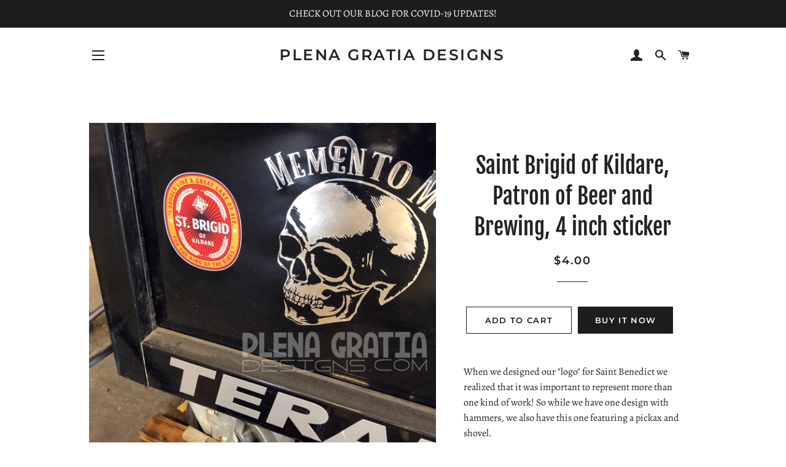

--- FILE ---
content_type: text/html; charset=utf-8
request_url: https://plenagratiadesigns.com/collections/catholic-stickers/products/copy-of-saint-benedict-patron-of-the-worker-4-inch-sticker
body_size: 17702
content:
<!doctype html>
<html class="no-js" lang="en">
<head>

  <!-- Basic page needs ================================================== -->
  <meta charset="utf-8">
  <meta http-equiv="X-UA-Compatible" content="IE=edge,chrome=1">

  

  <!-- Title and description ================================================== -->
  <title>
  Saint Brigid of Kildare, Patron of Beer and Brewing, 4 inch sticker &ndash; Plena Gratia Designs
  </title>

  
  <meta name="description" content="When we designed our &quot;logo&quot; for Saint Benedict we realized that it was important to represent more than one kind of work! So while we have one design with hammers, we also have this one featuring a pickax and shovel. Every one of our sticker or magnet purchases will come with one of our new Plena Gratia Designs sticker">
  

  <!-- Helpers ================================================== -->
  <!-- /snippets/social-meta-tags.liquid -->




<meta property="og:site_name" content="Plena Gratia Designs">
<meta property="og:url" content="https://plenagratiadesigns.com/products/copy-of-saint-benedict-patron-of-the-worker-4-inch-sticker">
<meta property="og:title" content="Saint Brigid of Kildare, Patron of Beer and Brewing, 4 inch sticker">
<meta property="og:type" content="product">
<meta property="og:description" content="When we designed our &quot;logo&quot; for Saint Benedict we realized that it was important to represent more than one kind of work! So while we have one design with hammers, we also have this one featuring a pickax and shovel. Every one of our sticker or magnet purchases will come with one of our new Plena Gratia Designs sticker">

  <meta property="og:price:amount" content="4.00">
  <meta property="og:price:currency" content="USD">

<meta property="og:image" content="http://plenagratiadesigns.com/cdn/shop/products/brigid_sticker2_1200x1200.jpg?v=1580584404"><meta property="og:image" content="http://plenagratiadesigns.com/cdn/shop/products/brigid_sticker1_1200x1200.jpg?v=1580584404"><meta property="og:image" content="http://plenagratiadesigns.com/cdn/shop/products/plena_sticker1_3cea7273-09a6-4cdc-96dd-cd36fb193b59_1200x1200.jpg?v=1580584395">
<meta property="og:image:secure_url" content="https://plenagratiadesigns.com/cdn/shop/products/brigid_sticker2_1200x1200.jpg?v=1580584404"><meta property="og:image:secure_url" content="https://plenagratiadesigns.com/cdn/shop/products/brigid_sticker1_1200x1200.jpg?v=1580584404"><meta property="og:image:secure_url" content="https://plenagratiadesigns.com/cdn/shop/products/plena_sticker1_3cea7273-09a6-4cdc-96dd-cd36fb193b59_1200x1200.jpg?v=1580584395">


<meta name="twitter:card" content="summary_large_image">
<meta name="twitter:title" content="Saint Brigid of Kildare, Patron of Beer and Brewing, 4 inch sticker">
<meta name="twitter:description" content="When we designed our &quot;logo&quot; for Saint Benedict we realized that it was important to represent more than one kind of work! So while we have one design with hammers, we also have this one featuring a pickax and shovel. Every one of our sticker or magnet purchases will come with one of our new Plena Gratia Designs sticker">

  <link rel="canonical" href="https://plenagratiadesigns.com/products/copy-of-saint-benedict-patron-of-the-worker-4-inch-sticker">
  <meta name="viewport" content="width=device-width,initial-scale=1,shrink-to-fit=no">
  <meta name="theme-color" content="#1c1d1d">

  <!-- CSS ================================================== -->
  <link href="//plenagratiadesigns.com/cdn/shop/t/2/assets/timber.scss.css?v=132557027304018995631759252344" rel="stylesheet" type="text/css" media="all" />
  <link href="//plenagratiadesigns.com/cdn/shop/t/2/assets/theme.scss.css?v=106310209079228992801759252343" rel="stylesheet" type="text/css" media="all" />

  <!-- Sections ================================================== -->
  <script>
    window.theme = window.theme || {};
    theme.strings = {
      zoomClose: "Close (Esc)",
      zoomPrev: "Previous (Left arrow key)",
      zoomNext: "Next (Right arrow key)",
      moneyFormat: "${{amount}}",
      addressError: "Error looking up that address",
      addressNoResults: "No results for that address",
      addressQueryLimit: "You have exceeded the Google API usage limit. Consider upgrading to a \u003ca href=\"https:\/\/developers.google.com\/maps\/premium\/usage-limits\"\u003ePremium Plan\u003c\/a\u003e.",
      authError: "There was a problem authenticating your Google Maps account.",
      cartEmpty: "Your cart is currently empty.",
      cartCookie: "Enable cookies to use the shopping cart",
      cartSavings: "You're saving [savings]"
    };
    theme.settings = {
      cartType: "drawer",
      gridType: "collage"
    };
  </script>

  <script src="//plenagratiadesigns.com/cdn/shop/t/2/assets/jquery-2.2.3.min.js?v=58211863146907186831558889437" type="text/javascript"></script>

  <script src="//plenagratiadesigns.com/cdn/shop/t/2/assets/lazysizes.min.js?v=155223123402716617051560239422" async="async"></script>

  <script src="//plenagratiadesigns.com/cdn/shop/t/2/assets/theme.js?v=99432150544072813011560239423" defer="defer"></script>

  <!-- Header hook for plugins ================================================== -->
  <script>window.performance && window.performance.mark && window.performance.mark('shopify.content_for_header.start');</script><meta id="shopify-digital-wallet" name="shopify-digital-wallet" content="/8353120311/digital_wallets/dialog">
<meta name="shopify-checkout-api-token" content="118f6c7614ea78001172868497e995ad">
<meta id="in-context-paypal-metadata" data-shop-id="8353120311" data-venmo-supported="true" data-environment="production" data-locale="en_US" data-paypal-v4="true" data-currency="USD">
<link rel="alternate" type="application/json+oembed" href="https://plenagratiadesigns.com/products/copy-of-saint-benedict-patron-of-the-worker-4-inch-sticker.oembed">
<script async="async" src="/checkouts/internal/preloads.js?locale=en-US"></script>
<script id="shopify-features" type="application/json">{"accessToken":"118f6c7614ea78001172868497e995ad","betas":["rich-media-storefront-analytics"],"domain":"plenagratiadesigns.com","predictiveSearch":true,"shopId":8353120311,"locale":"en"}</script>
<script>var Shopify = Shopify || {};
Shopify.shop = "plena-gratia-designs.myshopify.com";
Shopify.locale = "en";
Shopify.currency = {"active":"USD","rate":"1.0"};
Shopify.country = "US";
Shopify.theme = {"name":"Brooklyn","id":36646813751,"schema_name":"Brooklyn","schema_version":"12.2.0","theme_store_id":730,"role":"main"};
Shopify.theme.handle = "null";
Shopify.theme.style = {"id":null,"handle":null};
Shopify.cdnHost = "plenagratiadesigns.com/cdn";
Shopify.routes = Shopify.routes || {};
Shopify.routes.root = "/";</script>
<script type="module">!function(o){(o.Shopify=o.Shopify||{}).modules=!0}(window);</script>
<script>!function(o){function n(){var o=[];function n(){o.push(Array.prototype.slice.apply(arguments))}return n.q=o,n}var t=o.Shopify=o.Shopify||{};t.loadFeatures=n(),t.autoloadFeatures=n()}(window);</script>
<script id="shop-js-analytics" type="application/json">{"pageType":"product"}</script>
<script defer="defer" async type="module" src="//plenagratiadesigns.com/cdn/shopifycloud/shop-js/modules/v2/client.init-shop-cart-sync_BT-GjEfc.en.esm.js"></script>
<script defer="defer" async type="module" src="//plenagratiadesigns.com/cdn/shopifycloud/shop-js/modules/v2/chunk.common_D58fp_Oc.esm.js"></script>
<script defer="defer" async type="module" src="//plenagratiadesigns.com/cdn/shopifycloud/shop-js/modules/v2/chunk.modal_xMitdFEc.esm.js"></script>
<script type="module">
  await import("//plenagratiadesigns.com/cdn/shopifycloud/shop-js/modules/v2/client.init-shop-cart-sync_BT-GjEfc.en.esm.js");
await import("//plenagratiadesigns.com/cdn/shopifycloud/shop-js/modules/v2/chunk.common_D58fp_Oc.esm.js");
await import("//plenagratiadesigns.com/cdn/shopifycloud/shop-js/modules/v2/chunk.modal_xMitdFEc.esm.js");

  window.Shopify.SignInWithShop?.initShopCartSync?.({"fedCMEnabled":true,"windoidEnabled":true});

</script>
<script>(function() {
  var isLoaded = false;
  function asyncLoad() {
    if (isLoaded) return;
    isLoaded = true;
    var urls = ["\/\/cdn.shopify.com\/proxy\/866111863013ef104616c4e1f4d428b42b861d107000c018fec97f8c27f76041\/static.cdn.printful.com\/static\/js\/external\/shopify-product-customizer.js?v=0.28\u0026shop=plena-gratia-designs.myshopify.com\u0026sp-cache-control=cHVibGljLCBtYXgtYWdlPTkwMA"];
    for (var i = 0; i < urls.length; i++) {
      var s = document.createElement('script');
      s.type = 'text/javascript';
      s.async = true;
      s.src = urls[i];
      var x = document.getElementsByTagName('script')[0];
      x.parentNode.insertBefore(s, x);
    }
  };
  if(window.attachEvent) {
    window.attachEvent('onload', asyncLoad);
  } else {
    window.addEventListener('load', asyncLoad, false);
  }
})();</script>
<script id="__st">var __st={"a":8353120311,"offset":-25200,"reqid":"25469c8a-857a-43d0-9866-b7fa651d0588-1769387054","pageurl":"plenagratiadesigns.com\/collections\/catholic-stickers\/products\/copy-of-saint-benedict-patron-of-the-worker-4-inch-sticker","u":"7bbd2c2ddcba","p":"product","rtyp":"product","rid":4398890123379};</script>
<script>window.ShopifyPaypalV4VisibilityTracking = true;</script>
<script id="captcha-bootstrap">!function(){'use strict';const t='contact',e='account',n='new_comment',o=[[t,t],['blogs',n],['comments',n],[t,'customer']],c=[[e,'customer_login'],[e,'guest_login'],[e,'recover_customer_password'],[e,'create_customer']],r=t=>t.map((([t,e])=>`form[action*='/${t}']:not([data-nocaptcha='true']) input[name='form_type'][value='${e}']`)).join(','),a=t=>()=>t?[...document.querySelectorAll(t)].map((t=>t.form)):[];function s(){const t=[...o],e=r(t);return a(e)}const i='password',u='form_key',d=['recaptcha-v3-token','g-recaptcha-response','h-captcha-response',i],f=()=>{try{return window.sessionStorage}catch{return}},m='__shopify_v',_=t=>t.elements[u];function p(t,e,n=!1){try{const o=window.sessionStorage,c=JSON.parse(o.getItem(e)),{data:r}=function(t){const{data:e,action:n}=t;return t[m]||n?{data:e,action:n}:{data:t,action:n}}(c);for(const[e,n]of Object.entries(r))t.elements[e]&&(t.elements[e].value=n);n&&o.removeItem(e)}catch(o){console.error('form repopulation failed',{error:o})}}const l='form_type',E='cptcha';function T(t){t.dataset[E]=!0}const w=window,h=w.document,L='Shopify',v='ce_forms',y='captcha';let A=!1;((t,e)=>{const n=(g='f06e6c50-85a8-45c8-87d0-21a2b65856fe',I='https://cdn.shopify.com/shopifycloud/storefront-forms-hcaptcha/ce_storefront_forms_captcha_hcaptcha.v1.5.2.iife.js',D={infoText:'Protected by hCaptcha',privacyText:'Privacy',termsText:'Terms'},(t,e,n)=>{const o=w[L][v],c=o.bindForm;if(c)return c(t,g,e,D).then(n);var r;o.q.push([[t,g,e,D],n]),r=I,A||(h.body.append(Object.assign(h.createElement('script'),{id:'captcha-provider',async:!0,src:r})),A=!0)});var g,I,D;w[L]=w[L]||{},w[L][v]=w[L][v]||{},w[L][v].q=[],w[L][y]=w[L][y]||{},w[L][y].protect=function(t,e){n(t,void 0,e),T(t)},Object.freeze(w[L][y]),function(t,e,n,w,h,L){const[v,y,A,g]=function(t,e,n){const i=e?o:[],u=t?c:[],d=[...i,...u],f=r(d),m=r(i),_=r(d.filter((([t,e])=>n.includes(e))));return[a(f),a(m),a(_),s()]}(w,h,L),I=t=>{const e=t.target;return e instanceof HTMLFormElement?e:e&&e.form},D=t=>v().includes(t);t.addEventListener('submit',(t=>{const e=I(t);if(!e)return;const n=D(e)&&!e.dataset.hcaptchaBound&&!e.dataset.recaptchaBound,o=_(e),c=g().includes(e)&&(!o||!o.value);(n||c)&&t.preventDefault(),c&&!n&&(function(t){try{if(!f())return;!function(t){const e=f();if(!e)return;const n=_(t);if(!n)return;const o=n.value;o&&e.removeItem(o)}(t);const e=Array.from(Array(32),(()=>Math.random().toString(36)[2])).join('');!function(t,e){_(t)||t.append(Object.assign(document.createElement('input'),{type:'hidden',name:u})),t.elements[u].value=e}(t,e),function(t,e){const n=f();if(!n)return;const o=[...t.querySelectorAll(`input[type='${i}']`)].map((({name:t})=>t)),c=[...d,...o],r={};for(const[a,s]of new FormData(t).entries())c.includes(a)||(r[a]=s);n.setItem(e,JSON.stringify({[m]:1,action:t.action,data:r}))}(t,e)}catch(e){console.error('failed to persist form',e)}}(e),e.submit())}));const S=(t,e)=>{t&&!t.dataset[E]&&(n(t,e.some((e=>e===t))),T(t))};for(const o of['focusin','change'])t.addEventListener(o,(t=>{const e=I(t);D(e)&&S(e,y())}));const B=e.get('form_key'),M=e.get(l),P=B&&M;t.addEventListener('DOMContentLoaded',(()=>{const t=y();if(P)for(const e of t)e.elements[l].value===M&&p(e,B);[...new Set([...A(),...v().filter((t=>'true'===t.dataset.shopifyCaptcha))])].forEach((e=>S(e,t)))}))}(h,new URLSearchParams(w.location.search),n,t,e,['guest_login'])})(!0,!0)}();</script>
<script integrity="sha256-4kQ18oKyAcykRKYeNunJcIwy7WH5gtpwJnB7kiuLZ1E=" data-source-attribution="shopify.loadfeatures" defer="defer" src="//plenagratiadesigns.com/cdn/shopifycloud/storefront/assets/storefront/load_feature-a0a9edcb.js" crossorigin="anonymous"></script>
<script data-source-attribution="shopify.dynamic_checkout.dynamic.init">var Shopify=Shopify||{};Shopify.PaymentButton=Shopify.PaymentButton||{isStorefrontPortableWallets:!0,init:function(){window.Shopify.PaymentButton.init=function(){};var t=document.createElement("script");t.src="https://plenagratiadesigns.com/cdn/shopifycloud/portable-wallets/latest/portable-wallets.en.js",t.type="module",document.head.appendChild(t)}};
</script>
<script data-source-attribution="shopify.dynamic_checkout.buyer_consent">
  function portableWalletsHideBuyerConsent(e){var t=document.getElementById("shopify-buyer-consent"),n=document.getElementById("shopify-subscription-policy-button");t&&n&&(t.classList.add("hidden"),t.setAttribute("aria-hidden","true"),n.removeEventListener("click",e))}function portableWalletsShowBuyerConsent(e){var t=document.getElementById("shopify-buyer-consent"),n=document.getElementById("shopify-subscription-policy-button");t&&n&&(t.classList.remove("hidden"),t.removeAttribute("aria-hidden"),n.addEventListener("click",e))}window.Shopify?.PaymentButton&&(window.Shopify.PaymentButton.hideBuyerConsent=portableWalletsHideBuyerConsent,window.Shopify.PaymentButton.showBuyerConsent=portableWalletsShowBuyerConsent);
</script>
<script>
  function portableWalletsCleanup(e){e&&e.src&&console.error("Failed to load portable wallets script "+e.src);var t=document.querySelectorAll("shopify-accelerated-checkout .shopify-payment-button__skeleton, shopify-accelerated-checkout-cart .wallet-cart-button__skeleton"),e=document.getElementById("shopify-buyer-consent");for(let e=0;e<t.length;e++)t[e].remove();e&&e.remove()}function portableWalletsNotLoadedAsModule(e){e instanceof ErrorEvent&&"string"==typeof e.message&&e.message.includes("import.meta")&&"string"==typeof e.filename&&e.filename.includes("portable-wallets")&&(window.removeEventListener("error",portableWalletsNotLoadedAsModule),window.Shopify.PaymentButton.failedToLoad=e,"loading"===document.readyState?document.addEventListener("DOMContentLoaded",window.Shopify.PaymentButton.init):window.Shopify.PaymentButton.init())}window.addEventListener("error",portableWalletsNotLoadedAsModule);
</script>

<script type="module" src="https://plenagratiadesigns.com/cdn/shopifycloud/portable-wallets/latest/portable-wallets.en.js" onError="portableWalletsCleanup(this)" crossorigin="anonymous"></script>
<script nomodule>
  document.addEventListener("DOMContentLoaded", portableWalletsCleanup);
</script>

<link id="shopify-accelerated-checkout-styles" rel="stylesheet" media="screen" href="https://plenagratiadesigns.com/cdn/shopifycloud/portable-wallets/latest/accelerated-checkout-backwards-compat.css" crossorigin="anonymous">
<style id="shopify-accelerated-checkout-cart">
        #shopify-buyer-consent {
  margin-top: 1em;
  display: inline-block;
  width: 100%;
}

#shopify-buyer-consent.hidden {
  display: none;
}

#shopify-subscription-policy-button {
  background: none;
  border: none;
  padding: 0;
  text-decoration: underline;
  font-size: inherit;
  cursor: pointer;
}

#shopify-subscription-policy-button::before {
  box-shadow: none;
}

      </style>

<script>window.performance && window.performance.mark && window.performance.mark('shopify.content_for_header.end');</script>

  <script src="//plenagratiadesigns.com/cdn/shop/t/2/assets/modernizr.min.js?v=21391054748206432451558889437" type="text/javascript"></script>

  
  

<link href="https://monorail-edge.shopifysvc.com" rel="dns-prefetch">
<script>(function(){if ("sendBeacon" in navigator && "performance" in window) {try {var session_token_from_headers = performance.getEntriesByType('navigation')[0].serverTiming.find(x => x.name == '_s').description;} catch {var session_token_from_headers = undefined;}var session_cookie_matches = document.cookie.match(/_shopify_s=([^;]*)/);var session_token_from_cookie = session_cookie_matches && session_cookie_matches.length === 2 ? session_cookie_matches[1] : "";var session_token = session_token_from_headers || session_token_from_cookie || "";function handle_abandonment_event(e) {var entries = performance.getEntries().filter(function(entry) {return /monorail-edge.shopifysvc.com/.test(entry.name);});if (!window.abandonment_tracked && entries.length === 0) {window.abandonment_tracked = true;var currentMs = Date.now();var navigation_start = performance.timing.navigationStart;var payload = {shop_id: 8353120311,url: window.location.href,navigation_start,duration: currentMs - navigation_start,session_token,page_type: "product"};window.navigator.sendBeacon("https://monorail-edge.shopifysvc.com/v1/produce", JSON.stringify({schema_id: "online_store_buyer_site_abandonment/1.1",payload: payload,metadata: {event_created_at_ms: currentMs,event_sent_at_ms: currentMs}}));}}window.addEventListener('pagehide', handle_abandonment_event);}}());</script>
<script id="web-pixels-manager-setup">(function e(e,d,r,n,o){if(void 0===o&&(o={}),!Boolean(null===(a=null===(i=window.Shopify)||void 0===i?void 0:i.analytics)||void 0===a?void 0:a.replayQueue)){var i,a;window.Shopify=window.Shopify||{};var t=window.Shopify;t.analytics=t.analytics||{};var s=t.analytics;s.replayQueue=[],s.publish=function(e,d,r){return s.replayQueue.push([e,d,r]),!0};try{self.performance.mark("wpm:start")}catch(e){}var l=function(){var e={modern:/Edge?\/(1{2}[4-9]|1[2-9]\d|[2-9]\d{2}|\d{4,})\.\d+(\.\d+|)|Firefox\/(1{2}[4-9]|1[2-9]\d|[2-9]\d{2}|\d{4,})\.\d+(\.\d+|)|Chrom(ium|e)\/(9{2}|\d{3,})\.\d+(\.\d+|)|(Maci|X1{2}).+ Version\/(15\.\d+|(1[6-9]|[2-9]\d|\d{3,})\.\d+)([,.]\d+|)( \(\w+\)|)( Mobile\/\w+|) Safari\/|Chrome.+OPR\/(9{2}|\d{3,})\.\d+\.\d+|(CPU[ +]OS|iPhone[ +]OS|CPU[ +]iPhone|CPU IPhone OS|CPU iPad OS)[ +]+(15[._]\d+|(1[6-9]|[2-9]\d|\d{3,})[._]\d+)([._]\d+|)|Android:?[ /-](13[3-9]|1[4-9]\d|[2-9]\d{2}|\d{4,})(\.\d+|)(\.\d+|)|Android.+Firefox\/(13[5-9]|1[4-9]\d|[2-9]\d{2}|\d{4,})\.\d+(\.\d+|)|Android.+Chrom(ium|e)\/(13[3-9]|1[4-9]\d|[2-9]\d{2}|\d{4,})\.\d+(\.\d+|)|SamsungBrowser\/([2-9]\d|\d{3,})\.\d+/,legacy:/Edge?\/(1[6-9]|[2-9]\d|\d{3,})\.\d+(\.\d+|)|Firefox\/(5[4-9]|[6-9]\d|\d{3,})\.\d+(\.\d+|)|Chrom(ium|e)\/(5[1-9]|[6-9]\d|\d{3,})\.\d+(\.\d+|)([\d.]+$|.*Safari\/(?![\d.]+ Edge\/[\d.]+$))|(Maci|X1{2}).+ Version\/(10\.\d+|(1[1-9]|[2-9]\d|\d{3,})\.\d+)([,.]\d+|)( \(\w+\)|)( Mobile\/\w+|) Safari\/|Chrome.+OPR\/(3[89]|[4-9]\d|\d{3,})\.\d+\.\d+|(CPU[ +]OS|iPhone[ +]OS|CPU[ +]iPhone|CPU IPhone OS|CPU iPad OS)[ +]+(10[._]\d+|(1[1-9]|[2-9]\d|\d{3,})[._]\d+)([._]\d+|)|Android:?[ /-](13[3-9]|1[4-9]\d|[2-9]\d{2}|\d{4,})(\.\d+|)(\.\d+|)|Mobile Safari.+OPR\/([89]\d|\d{3,})\.\d+\.\d+|Android.+Firefox\/(13[5-9]|1[4-9]\d|[2-9]\d{2}|\d{4,})\.\d+(\.\d+|)|Android.+Chrom(ium|e)\/(13[3-9]|1[4-9]\d|[2-9]\d{2}|\d{4,})\.\d+(\.\d+|)|Android.+(UC? ?Browser|UCWEB|U3)[ /]?(15\.([5-9]|\d{2,})|(1[6-9]|[2-9]\d|\d{3,})\.\d+)\.\d+|SamsungBrowser\/(5\.\d+|([6-9]|\d{2,})\.\d+)|Android.+MQ{2}Browser\/(14(\.(9|\d{2,})|)|(1[5-9]|[2-9]\d|\d{3,})(\.\d+|))(\.\d+|)|K[Aa][Ii]OS\/(3\.\d+|([4-9]|\d{2,})\.\d+)(\.\d+|)/},d=e.modern,r=e.legacy,n=navigator.userAgent;return n.match(d)?"modern":n.match(r)?"legacy":"unknown"}(),u="modern"===l?"modern":"legacy",c=(null!=n?n:{modern:"",legacy:""})[u],f=function(e){return[e.baseUrl,"/wpm","/b",e.hashVersion,"modern"===e.buildTarget?"m":"l",".js"].join("")}({baseUrl:d,hashVersion:r,buildTarget:u}),m=function(e){var d=e.version,r=e.bundleTarget,n=e.surface,o=e.pageUrl,i=e.monorailEndpoint;return{emit:function(e){var a=e.status,t=e.errorMsg,s=(new Date).getTime(),l=JSON.stringify({metadata:{event_sent_at_ms:s},events:[{schema_id:"web_pixels_manager_load/3.1",payload:{version:d,bundle_target:r,page_url:o,status:a,surface:n,error_msg:t},metadata:{event_created_at_ms:s}}]});if(!i)return console&&console.warn&&console.warn("[Web Pixels Manager] No Monorail endpoint provided, skipping logging."),!1;try{return self.navigator.sendBeacon.bind(self.navigator)(i,l)}catch(e){}var u=new XMLHttpRequest;try{return u.open("POST",i,!0),u.setRequestHeader("Content-Type","text/plain"),u.send(l),!0}catch(e){return console&&console.warn&&console.warn("[Web Pixels Manager] Got an unhandled error while logging to Monorail."),!1}}}}({version:r,bundleTarget:l,surface:e.surface,pageUrl:self.location.href,monorailEndpoint:e.monorailEndpoint});try{o.browserTarget=l,function(e){var d=e.src,r=e.async,n=void 0===r||r,o=e.onload,i=e.onerror,a=e.sri,t=e.scriptDataAttributes,s=void 0===t?{}:t,l=document.createElement("script"),u=document.querySelector("head"),c=document.querySelector("body");if(l.async=n,l.src=d,a&&(l.integrity=a,l.crossOrigin="anonymous"),s)for(var f in s)if(Object.prototype.hasOwnProperty.call(s,f))try{l.dataset[f]=s[f]}catch(e){}if(o&&l.addEventListener("load",o),i&&l.addEventListener("error",i),u)u.appendChild(l);else{if(!c)throw new Error("Did not find a head or body element to append the script");c.appendChild(l)}}({src:f,async:!0,onload:function(){if(!function(){var e,d;return Boolean(null===(d=null===(e=window.Shopify)||void 0===e?void 0:e.analytics)||void 0===d?void 0:d.initialized)}()){var d=window.webPixelsManager.init(e)||void 0;if(d){var r=window.Shopify.analytics;r.replayQueue.forEach((function(e){var r=e[0],n=e[1],o=e[2];d.publishCustomEvent(r,n,o)})),r.replayQueue=[],r.publish=d.publishCustomEvent,r.visitor=d.visitor,r.initialized=!0}}},onerror:function(){return m.emit({status:"failed",errorMsg:"".concat(f," has failed to load")})},sri:function(e){var d=/^sha384-[A-Za-z0-9+/=]+$/;return"string"==typeof e&&d.test(e)}(c)?c:"",scriptDataAttributes:o}),m.emit({status:"loading"})}catch(e){m.emit({status:"failed",errorMsg:(null==e?void 0:e.message)||"Unknown error"})}}})({shopId: 8353120311,storefrontBaseUrl: "https://plenagratiadesigns.com",extensionsBaseUrl: "https://extensions.shopifycdn.com/cdn/shopifycloud/web-pixels-manager",monorailEndpoint: "https://monorail-edge.shopifysvc.com/unstable/produce_batch",surface: "storefront-renderer",enabledBetaFlags: ["2dca8a86"],webPixelsConfigList: [{"id":"shopify-app-pixel","configuration":"{}","eventPayloadVersion":"v1","runtimeContext":"STRICT","scriptVersion":"0450","apiClientId":"shopify-pixel","type":"APP","privacyPurposes":["ANALYTICS","MARKETING"]},{"id":"shopify-custom-pixel","eventPayloadVersion":"v1","runtimeContext":"LAX","scriptVersion":"0450","apiClientId":"shopify-pixel","type":"CUSTOM","privacyPurposes":["ANALYTICS","MARKETING"]}],isMerchantRequest: false,initData: {"shop":{"name":"Plena Gratia Designs","paymentSettings":{"currencyCode":"USD"},"myshopifyDomain":"plena-gratia-designs.myshopify.com","countryCode":"US","storefrontUrl":"https:\/\/plenagratiadesigns.com"},"customer":null,"cart":null,"checkout":null,"productVariants":[{"price":{"amount":4.0,"currencyCode":"USD"},"product":{"title":"Saint Brigid of Kildare, Patron of Beer and Brewing, 4 inch sticker","vendor":"Plena Gratia Designs","id":"4398890123379","untranslatedTitle":"Saint Brigid of Kildare, Patron of Beer and Brewing, 4 inch sticker","url":"\/products\/copy-of-saint-benedict-patron-of-the-worker-4-inch-sticker","type":"sticker"},"id":"31359985713267","image":{"src":"\/\/plenagratiadesigns.com\/cdn\/shop\/products\/brigid_sticker2.jpg?v=1580584404"},"sku":"","title":"Default Title","untranslatedTitle":"Default Title"}],"purchasingCompany":null},},"https://plenagratiadesigns.com/cdn","fcfee988w5aeb613cpc8e4bc33m6693e112",{"modern":"","legacy":""},{"shopId":"8353120311","storefrontBaseUrl":"https:\/\/plenagratiadesigns.com","extensionBaseUrl":"https:\/\/extensions.shopifycdn.com\/cdn\/shopifycloud\/web-pixels-manager","surface":"storefront-renderer","enabledBetaFlags":"[\"2dca8a86\"]","isMerchantRequest":"false","hashVersion":"fcfee988w5aeb613cpc8e4bc33m6693e112","publish":"custom","events":"[[\"page_viewed\",{}],[\"product_viewed\",{\"productVariant\":{\"price\":{\"amount\":4.0,\"currencyCode\":\"USD\"},\"product\":{\"title\":\"Saint Brigid of Kildare, Patron of Beer and Brewing, 4 inch sticker\",\"vendor\":\"Plena Gratia Designs\",\"id\":\"4398890123379\",\"untranslatedTitle\":\"Saint Brigid of Kildare, Patron of Beer and Brewing, 4 inch sticker\",\"url\":\"\/products\/copy-of-saint-benedict-patron-of-the-worker-4-inch-sticker\",\"type\":\"sticker\"},\"id\":\"31359985713267\",\"image\":{\"src\":\"\/\/plenagratiadesigns.com\/cdn\/shop\/products\/brigid_sticker2.jpg?v=1580584404\"},\"sku\":\"\",\"title\":\"Default Title\",\"untranslatedTitle\":\"Default Title\"}}]]"});</script><script>
  window.ShopifyAnalytics = window.ShopifyAnalytics || {};
  window.ShopifyAnalytics.meta = window.ShopifyAnalytics.meta || {};
  window.ShopifyAnalytics.meta.currency = 'USD';
  var meta = {"product":{"id":4398890123379,"gid":"gid:\/\/shopify\/Product\/4398890123379","vendor":"Plena Gratia Designs","type":"sticker","handle":"copy-of-saint-benedict-patron-of-the-worker-4-inch-sticker","variants":[{"id":31359985713267,"price":400,"name":"Saint Brigid of Kildare, Patron of Beer and Brewing, 4 inch sticker","public_title":null,"sku":""}],"remote":false},"page":{"pageType":"product","resourceType":"product","resourceId":4398890123379,"requestId":"25469c8a-857a-43d0-9866-b7fa651d0588-1769387054"}};
  for (var attr in meta) {
    window.ShopifyAnalytics.meta[attr] = meta[attr];
  }
</script>
<script class="analytics">
  (function () {
    var customDocumentWrite = function(content) {
      var jquery = null;

      if (window.jQuery) {
        jquery = window.jQuery;
      } else if (window.Checkout && window.Checkout.$) {
        jquery = window.Checkout.$;
      }

      if (jquery) {
        jquery('body').append(content);
      }
    };

    var hasLoggedConversion = function(token) {
      if (token) {
        return document.cookie.indexOf('loggedConversion=' + token) !== -1;
      }
      return false;
    }

    var setCookieIfConversion = function(token) {
      if (token) {
        var twoMonthsFromNow = new Date(Date.now());
        twoMonthsFromNow.setMonth(twoMonthsFromNow.getMonth() + 2);

        document.cookie = 'loggedConversion=' + token + '; expires=' + twoMonthsFromNow;
      }
    }

    var trekkie = window.ShopifyAnalytics.lib = window.trekkie = window.trekkie || [];
    if (trekkie.integrations) {
      return;
    }
    trekkie.methods = [
      'identify',
      'page',
      'ready',
      'track',
      'trackForm',
      'trackLink'
    ];
    trekkie.factory = function(method) {
      return function() {
        var args = Array.prototype.slice.call(arguments);
        args.unshift(method);
        trekkie.push(args);
        return trekkie;
      };
    };
    for (var i = 0; i < trekkie.methods.length; i++) {
      var key = trekkie.methods[i];
      trekkie[key] = trekkie.factory(key);
    }
    trekkie.load = function(config) {
      trekkie.config = config || {};
      trekkie.config.initialDocumentCookie = document.cookie;
      var first = document.getElementsByTagName('script')[0];
      var script = document.createElement('script');
      script.type = 'text/javascript';
      script.onerror = function(e) {
        var scriptFallback = document.createElement('script');
        scriptFallback.type = 'text/javascript';
        scriptFallback.onerror = function(error) {
                var Monorail = {
      produce: function produce(monorailDomain, schemaId, payload) {
        var currentMs = new Date().getTime();
        var event = {
          schema_id: schemaId,
          payload: payload,
          metadata: {
            event_created_at_ms: currentMs,
            event_sent_at_ms: currentMs
          }
        };
        return Monorail.sendRequest("https://" + monorailDomain + "/v1/produce", JSON.stringify(event));
      },
      sendRequest: function sendRequest(endpointUrl, payload) {
        // Try the sendBeacon API
        if (window && window.navigator && typeof window.navigator.sendBeacon === 'function' && typeof window.Blob === 'function' && !Monorail.isIos12()) {
          var blobData = new window.Blob([payload], {
            type: 'text/plain'
          });

          if (window.navigator.sendBeacon(endpointUrl, blobData)) {
            return true;
          } // sendBeacon was not successful

        } // XHR beacon

        var xhr = new XMLHttpRequest();

        try {
          xhr.open('POST', endpointUrl);
          xhr.setRequestHeader('Content-Type', 'text/plain');
          xhr.send(payload);
        } catch (e) {
          console.log(e);
        }

        return false;
      },
      isIos12: function isIos12() {
        return window.navigator.userAgent.lastIndexOf('iPhone; CPU iPhone OS 12_') !== -1 || window.navigator.userAgent.lastIndexOf('iPad; CPU OS 12_') !== -1;
      }
    };
    Monorail.produce('monorail-edge.shopifysvc.com',
      'trekkie_storefront_load_errors/1.1',
      {shop_id: 8353120311,
      theme_id: 36646813751,
      app_name: "storefront",
      context_url: window.location.href,
      source_url: "//plenagratiadesigns.com/cdn/s/trekkie.storefront.8d95595f799fbf7e1d32231b9a28fd43b70c67d3.min.js"});

        };
        scriptFallback.async = true;
        scriptFallback.src = '//plenagratiadesigns.com/cdn/s/trekkie.storefront.8d95595f799fbf7e1d32231b9a28fd43b70c67d3.min.js';
        first.parentNode.insertBefore(scriptFallback, first);
      };
      script.async = true;
      script.src = '//plenagratiadesigns.com/cdn/s/trekkie.storefront.8d95595f799fbf7e1d32231b9a28fd43b70c67d3.min.js';
      first.parentNode.insertBefore(script, first);
    };
    trekkie.load(
      {"Trekkie":{"appName":"storefront","development":false,"defaultAttributes":{"shopId":8353120311,"isMerchantRequest":null,"themeId":36646813751,"themeCityHash":"13377301989246449010","contentLanguage":"en","currency":"USD","eventMetadataId":"88fd2a43-5ebb-44a5-bedb-31cd2e3a75f8"},"isServerSideCookieWritingEnabled":true,"monorailRegion":"shop_domain","enabledBetaFlags":["65f19447"]},"Session Attribution":{},"S2S":{"facebookCapiEnabled":false,"source":"trekkie-storefront-renderer","apiClientId":580111}}
    );

    var loaded = false;
    trekkie.ready(function() {
      if (loaded) return;
      loaded = true;

      window.ShopifyAnalytics.lib = window.trekkie;

      var originalDocumentWrite = document.write;
      document.write = customDocumentWrite;
      try { window.ShopifyAnalytics.merchantGoogleAnalytics.call(this); } catch(error) {};
      document.write = originalDocumentWrite;

      window.ShopifyAnalytics.lib.page(null,{"pageType":"product","resourceType":"product","resourceId":4398890123379,"requestId":"25469c8a-857a-43d0-9866-b7fa651d0588-1769387054","shopifyEmitted":true});

      var match = window.location.pathname.match(/checkouts\/(.+)\/(thank_you|post_purchase)/)
      var token = match? match[1]: undefined;
      if (!hasLoggedConversion(token)) {
        setCookieIfConversion(token);
        window.ShopifyAnalytics.lib.track("Viewed Product",{"currency":"USD","variantId":31359985713267,"productId":4398890123379,"productGid":"gid:\/\/shopify\/Product\/4398890123379","name":"Saint Brigid of Kildare, Patron of Beer and Brewing, 4 inch sticker","price":"4.00","sku":"","brand":"Plena Gratia Designs","variant":null,"category":"sticker","nonInteraction":true,"remote":false},undefined,undefined,{"shopifyEmitted":true});
      window.ShopifyAnalytics.lib.track("monorail:\/\/trekkie_storefront_viewed_product\/1.1",{"currency":"USD","variantId":31359985713267,"productId":4398890123379,"productGid":"gid:\/\/shopify\/Product\/4398890123379","name":"Saint Brigid of Kildare, Patron of Beer and Brewing, 4 inch sticker","price":"4.00","sku":"","brand":"Plena Gratia Designs","variant":null,"category":"sticker","nonInteraction":true,"remote":false,"referer":"https:\/\/plenagratiadesigns.com\/collections\/catholic-stickers\/products\/copy-of-saint-benedict-patron-of-the-worker-4-inch-sticker"});
      }
    });


        var eventsListenerScript = document.createElement('script');
        eventsListenerScript.async = true;
        eventsListenerScript.src = "//plenagratiadesigns.com/cdn/shopifycloud/storefront/assets/shop_events_listener-3da45d37.js";
        document.getElementsByTagName('head')[0].appendChild(eventsListenerScript);

})();</script>
<script
  defer
  src="https://plenagratiadesigns.com/cdn/shopifycloud/perf-kit/shopify-perf-kit-3.0.4.min.js"
  data-application="storefront-renderer"
  data-shop-id="8353120311"
  data-render-region="gcp-us-east1"
  data-page-type="product"
  data-theme-instance-id="36646813751"
  data-theme-name="Brooklyn"
  data-theme-version="12.2.0"
  data-monorail-region="shop_domain"
  data-resource-timing-sampling-rate="10"
  data-shs="true"
  data-shs-beacon="true"
  data-shs-export-with-fetch="true"
  data-shs-logs-sample-rate="1"
  data-shs-beacon-endpoint="https://plenagratiadesigns.com/api/collect"
></script>
</head>


<body id="saint-brigid-of-kildare-patron-of-beer-and-brewing-4-inch-sticker" class="template-product">

  <div id="shopify-section-header" class="shopify-section"><style>
  .site-header__logo img {
    max-width: 180px;
  }

  @media screen and (max-width: 768px) {
    .site-header__logo img {
      max-width: 100%;
    }
  }
</style>

<div data-section-id="header" data-section-type="header-section" data-template="product">
  <div id="NavDrawer" class="drawer drawer--left">
      <div class="drawer__inner drawer-left__inner">

    
      <!-- /snippets/search-bar.liquid -->





<form action="/search" method="get" class="input-group search-bar search-bar--drawer" role="search">
  
  <input type="search" name="q" value="" placeholder="Search our store" class="input-group-field" aria-label="Search our store">
  <span class="input-group-btn">
    <button type="submit" class="btn--secondary icon-fallback-text">
      <span class="icon icon-search" aria-hidden="true"></span>
      <span class="fallback-text">Search</span>
    </button>
  </span>
</form>

    

    <ul class="mobile-nav">
      
        

          <li class="mobile-nav__item">
            <a
              href="/blogs/news/delays-and-updates"
              class="mobile-nav__link"
              >
                Our Blog
            </a>
          </li>

        
      
        

          <li class="mobile-nav__item">
            <a
              href="/"
              class="mobile-nav__link"
              >
                Home
            </a>
          </li>

        
      
        

          <li class="mobile-nav__item">
            <a
              href="/collections/frontpage"
              class="mobile-nav__link"
              >
                About Us
            </a>
          </li>

        
      
        
          <li class="mobile-nav__item">
            <div class="mobile-nav__has-sublist">
              <a
                href="/collections"
                class="mobile-nav__link"
                id="Label-4"
                >Shop Now</a>
              <div class="mobile-nav__toggle">
                <button type="button" class="mobile-nav__toggle-btn icon-fallback-text" aria-controls="Linklist-4" aria-expanded="false">
                  <span class="icon-fallback-text mobile-nav__toggle-open">
                    <span class="icon icon-plus" aria-hidden="true"></span>
                    <span class="fallback-text">Expand submenu Shop Now</span>
                  </span>
                  <span class="icon-fallback-text mobile-nav__toggle-close">
                    <span class="icon icon-minus" aria-hidden="true"></span>
                    <span class="fallback-text">Collapse submenu Shop Now</span>
                  </span>
                </button>
              </div>
            </div>
            <ul class="mobile-nav__sublist" id="Linklist-4" aria-labelledby="Label-4" role="navigation">
              
              
                
                <li class="mobile-nav__item">
                  <a
                    href="/collections"
                    class="mobile-nav__link"
                    >
                      Shop By Collection
                  </a>
                </li>
                
              
                
                <li class="mobile-nav__item">
                  <a
                    href="/collections/catholic-tees"
                    class="mobile-nav__link"
                    >
                      Shop for Adult Shirts
                  </a>
                </li>
                
              
                
                <li class="mobile-nav__item">
                  <a
                    href="/collections/catholic-kids-1"
                    class="mobile-nav__link"
                    >
                      Shop for Kids &amp; Babies
                  </a>
                </li>
                
              
                
                <li class="mobile-nav__item">
                  <a
                    href="/collections/catholic-prints-posters"
                    class="mobile-nav__link"
                    >
                      Shop for Prints &amp; Posters
                  </a>
                </li>
                
              
                
                <li class="mobile-nav__item">
                  <a
                    href="/collections/catholic-mugs-drinkware"
                    class="mobile-nav__link"
                    >
                      Shop for Mugs &amp; Drinkware
                  </a>
                </li>
                
              
                
                <li class="mobile-nav__item">
                  <div class="mobile-nav__has-sublist">
                    <a
                      href="/collections/catholic-magnets-more"
                      class="mobile-nav__link"
                      id="Label-4-6"
                      >
                        Shop for Everything Else
                    </a>
                    <div class="mobile-nav__toggle">
                      <button type="button" class="mobile-nav__toggle-btn icon-fallback-text" aria-controls="Linklist-4-6" aria-expanded="false">
                        <span class="icon-fallback-text mobile-nav__toggle-open">
                          <span class="icon icon-plus" aria-hidden="true"></span>
                          <span class="fallback-text">Expand submenu Shop Now</span>
                        </span>
                        <span class="icon-fallback-text mobile-nav__toggle-close">
                          <span class="icon icon-minus" aria-hidden="true"></span>
                          <span class="fallback-text">Collapse submenu Shop Now</span>
                        </span>
                      </button>
                    </div>
                  </div>
                  <ul class="mobile-nav__sublist mobile-nav__subsublist" id="Linklist-4-6" aria-labelledby="Label-4-6" role="navigation">
                    
                      <li class="mobile-nav__item">
                        <a
                          href="/collections/catholic-magnets-more"
                          class="mobile-nav__link"
                          >
                            Magnets
                        </a>
                      </li>
                    
                      <li class="mobile-nav__item">
                        <a
                          href="/collections/catholic-stickers"
                          class="mobile-nav__link"
                          aria-current="page">
                            Stickers
                        </a>
                      </li>
                    
                      <li class="mobile-nav__item">
                        <a
                          href="/collections/day-to-day-catholic"
                          class="mobile-nav__link"
                          >
                            Day-to-Day Catholic
                        </a>
                      </li>
                    
                  </ul>
                </li>
                
              
            </ul>
          </li>

          
      
        

          <li class="mobile-nav__item">
            <a
              href="/collections/pints-with-jack-merch"
              class="mobile-nav__link"
              >
                Pints With Jack Merch
            </a>
          </li>

        
      
      
      <li class="mobile-nav__spacer"></li>

      
      
        
          <li class="mobile-nav__item mobile-nav__item--secondary">
            <a href="/account/login" id="customer_login_link">Log In</a>
          </li>
          <li class="mobile-nav__item mobile-nav__item--secondary">
            <a href="/account/register" id="customer_register_link">Create Account</a>
          </li>
        
      
      
        <li class="mobile-nav__item mobile-nav__item--secondary"><a href="/search">Search</a></li>
      
    </ul>
    <!-- //mobile-nav -->
  </div>


  </div>
  <div class="header-container drawer__header-container">
    <div class="header-wrapper hero__header">
      
        
          <style>
            .announcement-bar {
              background-color: #1c1d1d;
            }

            .announcement-bar--link:hover {
              

              
                
                background-color: #404242;
              
            }

            .announcement-bar__message {
              color: #ffffff;
            }
          </style>

          
            <div class="announcement-bar">
          

            <p class="announcement-bar__message">CHECK OUT OUR BLOG FOR COVID-19 UPDATES!</p>

          
            </div>
          

        
      

      <header class="site-header" role="banner">
        <div class="wrapper">
          <div class="grid--full grid--table">
            <div class="grid__item large--hide large--one-sixth one-quarter">
              <div class="site-nav--open site-nav--mobile">
                <button type="button" class="icon-fallback-text site-nav__link site-nav__link--burger js-drawer-open-button-left" aria-controls="NavDrawer">
                  <span class="burger-icon burger-icon--top"></span>
                  <span class="burger-icon burger-icon--mid"></span>
                  <span class="burger-icon burger-icon--bottom"></span>
                  <span class="fallback-text">Site navigation</span>
                </button>
              </div>
            </div>
            <div class="grid__item large--one-third medium-down--one-half">
              
              
                <div class="h1 site-header__logo large--left" itemscope itemtype="http://schema.org/Organization">
              
                

                
                  <a href="/" itemprop="url">Plena Gratia Designs</a>
                
              
                </div>
              
            </div>
            <nav class="grid__item large--two-thirds large--text-right medium-down--hide" role="navigation">
              
              <!-- begin site-nav -->
              <ul class="site-nav" id="AccessibleNav">
                
                  
                    <li class="site-nav__item">
                      <a
                        href="/blogs/news/delays-and-updates"
                        class="site-nav__link"
                        data-meganav-type="child"
                        >
                          Our Blog
                      </a>
                    </li>
                  
                
                  
                    <li class="site-nav__item">
                      <a
                        href="/"
                        class="site-nav__link"
                        data-meganav-type="child"
                        >
                          Home
                      </a>
                    </li>
                  
                
                  
                    <li class="site-nav__item">
                      <a
                        href="/collections/frontpage"
                        class="site-nav__link"
                        data-meganav-type="child"
                        >
                          About Us
                      </a>
                    </li>
                  
                
                  
                  
                    <li
                      class="site-nav__item site-nav--has-dropdown "
                      aria-haspopup="true"
                      data-meganav-type="parent">
                      <a
                        href="/collections"
                        class="site-nav__link"
                        data-meganav-type="parent"
                        aria-controls="MenuParent-4"
                        aria-expanded="false"
                        >
                          Shop Now
                          <span class="icon icon-arrow-down" aria-hidden="true"></span>
                      </a>
                      <ul
                        id="MenuParent-4"
                        class="site-nav__dropdown site-nav--has-grandchildren"
                        data-meganav-dropdown>
                        
                          
                            <li>
                              <a
                                href="/collections"
                                class="site-nav__dropdown-link"
                                data-meganav-type="child"
                                
                                tabindex="-1">
                                  Shop By Collection
                              </a>
                            </li>
                          
                        
                          
                            <li>
                              <a
                                href="/collections/catholic-tees"
                                class="site-nav__dropdown-link"
                                data-meganav-type="child"
                                
                                tabindex="-1">
                                  Shop for Adult Shirts
                              </a>
                            </li>
                          
                        
                          
                            <li>
                              <a
                                href="/collections/catholic-kids-1"
                                class="site-nav__dropdown-link"
                                data-meganav-type="child"
                                
                                tabindex="-1">
                                  Shop for Kids &amp; Babies
                              </a>
                            </li>
                          
                        
                          
                            <li>
                              <a
                                href="/collections/catholic-prints-posters"
                                class="site-nav__dropdown-link"
                                data-meganav-type="child"
                                
                                tabindex="-1">
                                  Shop for Prints &amp; Posters
                              </a>
                            </li>
                          
                        
                          
                            <li>
                              <a
                                href="/collections/catholic-mugs-drinkware"
                                class="site-nav__dropdown-link"
                                data-meganav-type="child"
                                
                                tabindex="-1">
                                  Shop for Mugs &amp; Drinkware
                              </a>
                            </li>
                          
                        
                          
                          
                            <li
                              class="site-nav__item site-nav--has-dropdown site-nav--has-dropdown-grandchild "
                              aria-haspopup="true">
                              <a
                                href="/collections/catholic-magnets-more"
                                class="site-nav__dropdown-link"
                                aria-controls="MenuChildren-4-6"
                                data-meganav-type="parent"
                                
                                tabindex="-1">
                                  Shop for Everything Else
                                  <span class="icon icon-arrow-down" aria-hidden="true"></span>
                              </a>
                              <div class="site-nav__dropdown-grandchild">
                                <ul
                                  id="MenuChildren-4-6"
                                  data-meganav-dropdown>
                                  
                                    <li>
                                      <a
                                        href="/collections/catholic-magnets-more"
                                        class="site-nav__dropdown-link"
                                        data-meganav-type="child"
                                        
                                        tabindex="-1">
                                          Magnets
                                        </a>
                                    </li>
                                  
                                    <li class="site-nav--active">
                                      <a
                                        href="/collections/catholic-stickers"
                                        class="site-nav__dropdown-link"
                                        data-meganav-type="child"
                                        aria-current="page"
                                        tabindex="-1">
                                          Stickers
                                        </a>
                                    </li>
                                  
                                    <li>
                                      <a
                                        href="/collections/day-to-day-catholic"
                                        class="site-nav__dropdown-link"
                                        data-meganav-type="child"
                                        
                                        tabindex="-1">
                                          Day-to-Day Catholic
                                        </a>
                                    </li>
                                  
                                </ul>
                              </div>
                            </li>
                          
                        
                      </ul>
                    </li>
                  
                
                  
                    <li class="site-nav__item">
                      <a
                        href="/collections/pints-with-jack-merch"
                        class="site-nav__link"
                        data-meganav-type="child"
                        >
                          Pints With Jack Merch
                      </a>
                    </li>
                  
                

                
                
                  <li class="site-nav__item site-nav__expanded-item site-nav__item--compressed">
                    <a class="site-nav__link site-nav__link--icon" href="/account">
                      <span class="icon-fallback-text">
                        <span class="icon icon-customer" aria-hidden="true"></span>
                        <span class="fallback-text">
                          
                            Log In
                          
                        </span>
                      </span>
                    </a>
                  </li>
                

                
                  
                  
                  <li class="site-nav__item site-nav__item--compressed">
                    <a href="/search" class="site-nav__link site-nav__link--icon" data-mfp-src="#SearchModal">
                      <span class="icon-fallback-text">
                        <span class="icon icon-search" aria-hidden="true"></span>
                        <span class="fallback-text">Search</span>
                      </span>
                    </a>
                  </li>
                

                <li class="site-nav__item site-nav__item--compressed">
                  <a href="/cart" class="site-nav__link site-nav__link--icon cart-link js-drawer-open-button-right" aria-controls="CartDrawer">
                    <span class="icon-fallback-text">
                      <span class="icon icon-cart" aria-hidden="true"></span>
                      <span class="fallback-text">Cart</span>
                    </span>
                    <span class="cart-link__bubble"></span>
                  </a>
                </li>

              </ul>
              <!-- //site-nav -->
            </nav>
            <div class="grid__item large--hide one-quarter">
              <div class="site-nav--mobile text-right">
                <a href="/cart" class="site-nav__link cart-link js-drawer-open-button-right" aria-controls="CartDrawer">
                  <span class="icon-fallback-text">
                    <span class="icon icon-cart" aria-hidden="true"></span>
                    <span class="fallback-text">Cart</span>
                  </span>
                  <span class="cart-link__bubble"></span>
                </a>
              </div>
            </div>
          </div>

        </div>
      </header>
    </div>
  </div>
</div>




</div>

  <div id="CartDrawer" class="drawer drawer--right drawer--has-fixed-footer">
    <div class="drawer__fixed-header">
      <div class="drawer__header">
        <div class="drawer__title">Your cart</div>
        <div class="drawer__close">
          <button type="button" class="icon-fallback-text drawer__close-button js-drawer-close">
            <span class="icon icon-x" aria-hidden="true"></span>
            <span class="fallback-text">Close Cart</span>
          </button>
        </div>
      </div>
    </div>
    <div class="drawer__inner">
      <div id="CartContainer" class="drawer__cart"></div>
    </div>
  </div>

  <div id="PageContainer" class="page-container">

    

    <main class="main-content" role="main">
      
        <div class="wrapper">
      
        <!-- /templates/product.liquid -->


<div id="shopify-section-product-template" class="shopify-section"><!-- /templates/product.liquid -->
<div itemscope itemtype="http://schema.org/Product" id="ProductSection--product-template" data-section-id="product-template" data-section-type="product-template" data-image-zoom-type="false" data-enable-history-state="true" data-scroll-to-image="true">

    <meta itemprop="url" content="https://plenagratiadesigns.com/products/copy-of-saint-benedict-patron-of-the-worker-4-inch-sticker">
    <meta itemprop="image" content="//plenagratiadesigns.com/cdn/shop/products/brigid_sticker2_grande.jpg?v=1580584404">

    
    

    <div class="grid product-single">
      <div class="grid__item large--seven-twelfths medium--seven-twelfths text-center">

        
          

          
          <div class="product-single__photos">
            
            

            
            <div class="product-single__photo--flex-wrapper">
              <div class="product-single__photo--flex">
                <style>
  

  @media screen and (min-width: 591px) { 
    .product-single__photo-13796846829683 {
      max-width: 780.0422901756668px;
      max-height: 850px;
    }
    #ProductImageWrapper-13796846829683 {
      max-width: 780.0422901756668px;
    }
   } 

  
    
    @media screen and (max-width: 590px) {
      .product-single__photo-13796846829683 {
        max-width: 541.4411190631099px;
      }
      #ProductImageWrapper-13796846829683 {
        max-width: 541.4411190631099px;
      }
    }
  
</style>

                <div id="ProductImageWrapper-13796846829683" class="product-single__photo--container">
                  <div class="product-single__photo-wrapper" style="padding-top:108.96845090393477%;">
                    
                    <img class="product-single__photo lazyload product-single__photo-13796846829683"
                      src="//plenagratiadesigns.com/cdn/shop/products/brigid_sticker2_300x300.jpg?v=1580584404"
                      data-src="//plenagratiadesigns.com/cdn/shop/products/brigid_sticker2_{width}x.jpg?v=1580584404"
                      data-widths="[180, 360, 590, 720, 900, 1080, 1296, 1512, 1728, 2048]"
                      data-aspectratio="0.9176968119713728"
                      data-sizes="auto"
                      
                      data-image-id="13796846829683"
                      alt="Saint Brigid of Kildare, Patron of Beer and Brewing, 4 inch sticker">

                    <noscript>
                      <img class="product-single__photo"
                        src="//plenagratiadesigns.com/cdn/shop/products/brigid_sticker2.jpg?v=1580584404"
                        
                        alt="Saint Brigid of Kildare, Patron of Beer and Brewing, 4 inch sticker" data-image-id="13796846829683">
                    </noscript>
                  </div>
                </div>
              </div>
            </div>

            
            
              
            
              

                
                
                

                <div class="product-single__photo--flex-wrapper">
                  <div class="product-single__photo--flex">
                    <style>
  

  @media screen and (min-width: 591px) { 
    .product-single__photo-13796846796915 {
      max-width: 850.0px;
      max-height: 850px;
    }
    #ProductImageWrapper-13796846796915 {
      max-width: 850.0px;
    }
   } 

  
    
    @media screen and (max-width: 590px) {
      .product-single__photo-13796846796915 {
        max-width: 590.0px;
      }
      #ProductImageWrapper-13796846796915 {
        max-width: 590.0px;
      }
    }
  
</style>

                    <div id="ProductImageWrapper-13796846796915" class="product-single__photo--container">
                      <div class="product-single__photo-wrapper" style="padding-top:100.0%;">
                        
                        <img class="product-single__photo lazyload product-single__photo-13796846796915"
                          src="//plenagratiadesigns.com/cdn/shop/products/brigid_sticker1_300x.jpg?v=1580584404"
                          data-src="//plenagratiadesigns.com/cdn/shop/products/brigid_sticker1_{width}x.jpg?v=1580584404"
                          data-widths="[180, 360, 540, 720, 900, 1080, 1296, 1512, 1728, 2048]"
                          data-aspectratio="1.0"
                          data-sizes="auto"
                          
                          data-image-id="13796846796915"
                          alt="Saint Brigid of Kildare, Patron of Beer and Brewing, 4 inch sticker">

                        <noscript>
                          <img class="product-single__photo" src="//plenagratiadesigns.com/cdn/shop/products/brigid_sticker1.jpg?v=1580584404"
                            
                            alt="Saint Brigid of Kildare, Patron of Beer and Brewing, 4 inch sticker"
                            data-image-id="13796846796915">
                        </noscript>
                      </div>
                    </div>
                  </div>
                </div>
              
            
              

                
                
                

                <div class="product-single__photo--flex-wrapper">
                  <div class="product-single__photo--flex">
                    <style>
  

  @media screen and (min-width: 591px) { 
    .product-single__photo-13796843487347 {
      max-width: 850.0px;
      max-height: 850px;
    }
    #ProductImageWrapper-13796843487347 {
      max-width: 850.0px;
    }
   } 

  
    
    @media screen and (max-width: 590px) {
      .product-single__photo-13796843487347 {
        max-width: 590.0px;
      }
      #ProductImageWrapper-13796843487347 {
        max-width: 590.0px;
      }
    }
  
</style>

                    <div id="ProductImageWrapper-13796843487347" class="product-single__photo--container">
                      <div class="product-single__photo-wrapper" style="padding-top:100.0%;">
                        
                        <img class="product-single__photo lazyload product-single__photo-13796843487347"
                          src="//plenagratiadesigns.com/cdn/shop/products/plena_sticker1_3cea7273-09a6-4cdc-96dd-cd36fb193b59_300x.jpg?v=1580584395"
                          data-src="//plenagratiadesigns.com/cdn/shop/products/plena_sticker1_3cea7273-09a6-4cdc-96dd-cd36fb193b59_{width}x.jpg?v=1580584395"
                          data-widths="[180, 360, 540, 720, 900, 1080, 1296, 1512, 1728, 2048]"
                          data-aspectratio="1.0"
                          data-sizes="auto"
                          
                          data-image-id="13796843487347"
                          alt="Saint Brigid of Kildare, Patron of Beer and Brewing, 4 inch sticker">

                        <noscript>
                          <img class="product-single__photo" src="//plenagratiadesigns.com/cdn/shop/products/plena_sticker1_3cea7273-09a6-4cdc-96dd-cd36fb193b59.jpg?v=1580584395"
                            
                            alt="Saint Brigid of Kildare, Patron of Beer and Brewing, 4 inch sticker"
                            data-image-id="13796843487347">
                        </noscript>
                      </div>
                    </div>
                  </div>
                </div>
              
            

          </div>

        
      </div>

      <div class="grid__item product-single__meta--wrapper medium--five-twelfths large--five-twelfths">
        <div class="product-single__meta">
          

          <h1 class="product-single__title" itemprop="name">Saint Brigid of Kildare, Patron of Beer and Brewing, 4 inch sticker</h1>

          <div itemprop="offers" itemscope itemtype="http://schema.org/Offer">
            <div data-price-container>
              

              
                <span id="PriceA11y" class="visually-hidden" >Regular price</span>
                <span class="product-single__price--wrapper hide" aria-hidden="true">
                  <span id="ComparePrice" class="product-single__price--compare-at"></span>
                </span>
                <span id="ComparePriceA11y" class="visually-hidden" aria-hidden="true">Sale price</span>
              

              <span id="ProductPrice"
                class="product-single__price"
                itemprop="price"
                content="4.0"
                >
                $4.00
              </span>
            </div><hr class="hr--small">

            <meta itemprop="priceCurrency" content="USD">
            <link itemprop="availability" href="http://schema.org/InStock">

            

            

            <form method="post" action="/cart/add" id="AddToCartForm--product-template" accept-charset="UTF-8" class="
              product-single__form product-single__form--no-variants
" enctype="multipart/form-data"><input type="hidden" name="form_type" value="product" /><input type="hidden" name="utf8" value="✓" />
              

              <select name="id" id="ProductSelect" class="product-single__variants no-js">
                
                  
                    <option 
                      selected="selected" 
                      data-sku=""
                      value="31359985713267">
                      Default Title - $4.00 USD
                    </option>
                  
                
              </select>

              

              <div class="product-single__add-to-cart">
                <button type="submit" name="add" id="AddToCart--product-template" class="btn btn--add-to-cart btn--secondary-accent">
                  <span class="btn__text">
                    
                      Add to Cart
                    
                  </span>
                </button>
                
                  <div data-shopify="payment-button" class="shopify-payment-button"> <shopify-accelerated-checkout recommended="{&quot;supports_subs&quot;:false,&quot;supports_def_opts&quot;:false,&quot;name&quot;:&quot;paypal&quot;,&quot;wallet_params&quot;:{&quot;shopId&quot;:8353120311,&quot;countryCode&quot;:&quot;US&quot;,&quot;merchantName&quot;:&quot;Plena Gratia Designs&quot;,&quot;phoneRequired&quot;:false,&quot;companyRequired&quot;:false,&quot;shippingType&quot;:&quot;shipping&quot;,&quot;shopifyPaymentsEnabled&quot;:true,&quot;hasManagedSellingPlanState&quot;:null,&quot;requiresBillingAgreement&quot;:false,&quot;merchantId&quot;:&quot;C92YB2XYXY44J&quot;,&quot;sdkUrl&quot;:&quot;https://www.paypal.com/sdk/js?components=buttons\u0026commit=false\u0026currency=USD\u0026locale=en_US\u0026client-id=AfUEYT7nO4BwZQERn9Vym5TbHAG08ptiKa9gm8OARBYgoqiAJIjllRjeIMI4g294KAH1JdTnkzubt1fr\u0026merchant-id=C92YB2XYXY44J\u0026intent=authorize&quot;}}" fallback="{&quot;supports_subs&quot;:true,&quot;supports_def_opts&quot;:true,&quot;name&quot;:&quot;buy_it_now&quot;,&quot;wallet_params&quot;:{}}" access-token="118f6c7614ea78001172868497e995ad" buyer-country="US" buyer-locale="en" buyer-currency="USD" variant-params="[{&quot;id&quot;:31359985713267,&quot;requiresShipping&quot;:true}]" shop-id="8353120311" enabled-flags="[&quot;ae0f5bf6&quot;]" > <div class="shopify-payment-button__button" role="button" disabled aria-hidden="true" style="background-color: transparent; border: none"> <div class="shopify-payment-button__skeleton">&nbsp;</div> </div> <div class="shopify-payment-button__more-options shopify-payment-button__skeleton" role="button" disabled aria-hidden="true">&nbsp;</div> </shopify-accelerated-checkout> <small id="shopify-buyer-consent" class="hidden" aria-hidden="true" data-consent-type="subscription"> This item is a recurring or deferred purchase. By continuing, I agree to the <span id="shopify-subscription-policy-button">cancellation policy</span> and authorize you to charge my payment method at the prices, frequency and dates listed on this page until my order is fulfilled or I cancel, if permitted. </small> </div>
                
              </div>
            <input type="hidden" name="product-id" value="4398890123379" /><input type="hidden" name="section-id" value="product-template" /></form>

          </div>

          <div class="product-single__description rte" itemprop="description">
            <p>When we designed our "logo" for Saint Benedict we realized that it was important to represent more than one kind of work! So while we have one design with hammers, we also have this one featuring a pickax and shovel.</p>
<p><span>Every one of our sticker or magnet purchases will come with one of our new Plena Gratia Designs sticker (see last picture) while supplies last!</span></p>
          </div>

          
            <!-- /snippets/social-sharing.liquid -->


<div class="social-sharing clean">

  
    <a target="_blank" href="//www.facebook.com/sharer.php?u=https://plenagratiadesigns.com/products/copy-of-saint-benedict-patron-of-the-worker-4-inch-sticker" class="share-facebook" title="Share on Facebook">
      <span class="icon icon-facebook" aria-hidden="true"></span>
      <span class="share-title" aria-hidden="true">Share</span>
      <span class="visually-hidden">Share on Facebook</span>
    </a>
  

  
    <a target="_blank" href="//twitter.com/share?text=Saint%20Brigid%20of%20Kildare,%20Patron%20of%20Beer%20and%20Brewing,%204%20inch%20sticker&amp;url=https://plenagratiadesigns.com/products/copy-of-saint-benedict-patron-of-the-worker-4-inch-sticker" class="share-twitter" title="Tweet on Twitter">
      <span class="icon icon-twitter" aria-hidden="true"></span>
      <span class="share-title" aria-hidden="true">Tweet</span>
      <span class="visually-hidden">Tweet on Twitter</span>
    </a>
  

  
    <a target="_blank" href="//pinterest.com/pin/create/button/?url=https://plenagratiadesigns.com/products/copy-of-saint-benedict-patron-of-the-worker-4-inch-sticker&amp;media=//plenagratiadesigns.com/cdn/shop/products/brigid_sticker2_1024x1024.jpg?v=1580584404&amp;description=Saint%20Brigid%20of%20Kildare,%20Patron%20of%20Beer%20and%20Brewing,%204%20inch%20sticker" class="share-pinterest" title="Pin on Pinterest">
      <span class="icon icon-pinterest" aria-hidden="true"></span>
      <span class="share-title" aria-hidden="true">Pin it</span>
      <span class="visually-hidden">Pin on Pinterest</span>
    </a>
  

</div>

          
        </div>
      </div>
    </div>
</div>

  <script type="application/json" id="ProductJson-product-template">
    {"id":4398890123379,"title":"Saint Brigid of Kildare, Patron of Beer and Brewing, 4 inch sticker","handle":"copy-of-saint-benedict-patron-of-the-worker-4-inch-sticker","description":"\u003cp\u003eWhen we designed our \"logo\" for Saint Benedict we realized that it was important to represent more than one kind of work! So while we have one design with hammers, we also have this one featuring a pickax and shovel.\u003c\/p\u003e\n\u003cp\u003e\u003cspan\u003eEvery one of our sticker or magnet purchases will come with one of our new Plena Gratia Designs sticker (see last picture) while supplies last!\u003c\/span\u003e\u003c\/p\u003e","published_at":"2020-02-01T12:11:57-07:00","created_at":"2020-02-01T12:11:57-07:00","vendor":"Plena Gratia Designs","type":"sticker","tags":["Art","baptism gift","baptism_gift","beer","brewery","brigid","brigid of kildare","builder","catholic","catholic gift","catholic gifts","catholic kid gift","catholic man","catholic men","catholic shower gift","catholic sticker","catholic_gift","Catholic_Shirt","catholic_tee","Christian","confirmation_gift","construction","contractor","faith","farmer","father's","gift","graduation","handyman","healthy masculinity","kildare","label","lent","logo","man","manhood","mother's","ora et labora","patron of","patron saint","plumber","RCIA","RCIA gift","saint","worker"],"price":400,"price_min":400,"price_max":400,"available":true,"price_varies":false,"compare_at_price":null,"compare_at_price_min":0,"compare_at_price_max":0,"compare_at_price_varies":false,"variants":[{"id":31359985713267,"title":"Default Title","option1":"Default Title","option2":null,"option3":null,"sku":"","requires_shipping":true,"taxable":true,"featured_image":null,"available":true,"name":"Saint Brigid of Kildare, Patron of Beer and Brewing, 4 inch sticker","public_title":null,"options":["Default Title"],"price":400,"weight":283,"compare_at_price":null,"inventory_management":"shopify","barcode":"","requires_selling_plan":false,"selling_plan_allocations":[]}],"images":["\/\/plenagratiadesigns.com\/cdn\/shop\/products\/brigid_sticker2.jpg?v=1580584404","\/\/plenagratiadesigns.com\/cdn\/shop\/products\/brigid_sticker1.jpg?v=1580584404","\/\/plenagratiadesigns.com\/cdn\/shop\/products\/plena_sticker1_3cea7273-09a6-4cdc-96dd-cd36fb193b59.jpg?v=1580584395"],"featured_image":"\/\/plenagratiadesigns.com\/cdn\/shop\/products\/brigid_sticker2.jpg?v=1580584404","options":["Title"],"media":[{"alt":null,"id":5969774936179,"position":1,"preview_image":{"aspect_ratio":0.918,"height":3074,"width":2821,"src":"\/\/plenagratiadesigns.com\/cdn\/shop\/products\/brigid_sticker2.jpg?v=1580584404"},"aspect_ratio":0.918,"height":3074,"media_type":"image","src":"\/\/plenagratiadesigns.com\/cdn\/shop\/products\/brigid_sticker2.jpg?v=1580584404","width":2821},{"alt":null,"id":5969774903411,"position":2,"preview_image":{"aspect_ratio":1.0,"height":3024,"width":3024,"src":"\/\/plenagratiadesigns.com\/cdn\/shop\/products\/brigid_sticker1.jpg?v=1580584404"},"aspect_ratio":1.0,"height":3024,"media_type":"image","src":"\/\/plenagratiadesigns.com\/cdn\/shop\/products\/brigid_sticker1.jpg?v=1580584404","width":3024},{"alt":null,"id":5969771593843,"position":3,"preview_image":{"aspect_ratio":1.0,"height":3024,"width":3024,"src":"\/\/plenagratiadesigns.com\/cdn\/shop\/products\/plena_sticker1_3cea7273-09a6-4cdc-96dd-cd36fb193b59.jpg?v=1580584395"},"aspect_ratio":1.0,"height":3024,"media_type":"image","src":"\/\/plenagratiadesigns.com\/cdn\/shop\/products\/plena_sticker1_3cea7273-09a6-4cdc-96dd-cd36fb193b59.jpg?v=1580584395","width":3024}],"requires_selling_plan":false,"selling_plan_groups":[],"content":"\u003cp\u003eWhen we designed our \"logo\" for Saint Benedict we realized that it was important to represent more than one kind of work! So while we have one design with hammers, we also have this one featuring a pickax and shovel.\u003c\/p\u003e\n\u003cp\u003e\u003cspan\u003eEvery one of our sticker or magnet purchases will come with one of our new Plena Gratia Designs sticker (see last picture) while supplies last!\u003c\/span\u003e\u003c\/p\u003e"}
  </script>





</div>
<div id="shopify-section-product-recommendations" class="shopify-section">
</div>


  <hr class="hr--clear">
  <div class="text-center">
    <a href="/collections/catholic-stickers" class="return-link">&larr; Back to Catholic Stickers</a>
  </div>


      
        </div>
      
    </main>

    <hr class="hr--large">

    <div id="shopify-section-footer" class="shopify-section"><footer class="site-footer small--text-center" role="contentinfo">
  <div class="wrapper">

    <div class="grid-uniform">

      
      

      
      

      
      
      

      
      

      

      
        <div class="grid__item one-third small--one-whole">
          <ul class="no-bullets site-footer__linklist">
            

      
      

              <li><a href="/search">Search</a></li>

            
          </ul>
        </div>
      

      
        <div class="grid__item one-third small--one-whole">
            <ul class="no-bullets social-icons">
              
                <li>
                  <a href="https://www.facebook.com/plenagratiadesigns/" title="Plena Gratia Designs on Facebook">
                    <span class="icon icon-facebook" aria-hidden="true"></span>
                    Facebook
                  </a>
                </li>
              
              
              
                <li>
                  <a href="https://www.pinterest.com/plenagratiadesigns" title="Plena Gratia Designs on Pinterest">
                    <span class="icon icon-pinterest" aria-hidden="true"></span>
                    Pinterest
                  </a>
                </li>
              
              
                <li>
                  <a href="https://instagram.com/plenagratiadesigns" title="Plena Gratia Designs on Instagram">
                    <span class="icon icon-instagram" aria-hidden="true"></span>
                    Instagram
                  </a>
                </li>
              
              
              
              
              
              
              
            </ul>
        </div>
      

      <div class="grid__item one-third small--one-whole large--text-right">
        <p>&copy; 2026, <a href="/" title="">Plena Gratia Designs</a><br><a target="_blank" rel="nofollow" href="https://www.shopify.com?utm_campaign=poweredby&amp;utm_medium=shopify&amp;utm_source=onlinestore">Powered by Shopify</a></p><span class="visually-hidden">Payment methods</span>
              <ul class="inline-list payment-icons"><li>
                    <svg class="icon" viewBox="0 0 38 24" xmlns="http://www.w3.org/2000/svg" width="38" height="24" role="img" aria-labelledby="pi-paypal"><title id="pi-paypal">PayPal</title><path opacity=".07" d="M35 0H3C1.3 0 0 1.3 0 3v18c0 1.7 1.4 3 3 3h32c1.7 0 3-1.3 3-3V3c0-1.7-1.4-3-3-3z"/><path fill="#fff" d="M35 1c1.1 0 2 .9 2 2v18c0 1.1-.9 2-2 2H3c-1.1 0-2-.9-2-2V3c0-1.1.9-2 2-2h32"/><path fill="#003087" d="M23.9 8.3c.2-1 0-1.7-.6-2.3-.6-.7-1.7-1-3.1-1h-4.1c-.3 0-.5.2-.6.5L14 15.6c0 .2.1.4.3.4H17l.4-3.4 1.8-2.2 4.7-2.1z"/><path fill="#3086C8" d="M23.9 8.3l-.2.2c-.5 2.8-2.2 3.8-4.6 3.8H18c-.3 0-.5.2-.6.5l-.6 3.9-.2 1c0 .2.1.4.3.4H19c.3 0 .5-.2.5-.4v-.1l.4-2.4v-.1c0-.2.3-.4.5-.4h.3c2.1 0 3.7-.8 4.1-3.2.2-1 .1-1.8-.4-2.4-.1-.5-.3-.7-.5-.8z"/><path fill="#012169" d="M23.3 8.1c-.1-.1-.2-.1-.3-.1-.1 0-.2 0-.3-.1-.3-.1-.7-.1-1.1-.1h-3c-.1 0-.2 0-.2.1-.2.1-.3.2-.3.4l-.7 4.4v.1c0-.3.3-.5.6-.5h1.3c2.5 0 4.1-1 4.6-3.8v-.2c-.1-.1-.3-.2-.5-.2h-.1z"/></svg>
                  </li><li>
                    <svg class="icon" viewBox="0 0 38 24" width="38" height="24" xmlns="http://www.w3.org/2000/svg" role="img" aria-labelledby="pi-venmo"><title id="pi-venmo">Venmo</title><g fill="none" fill-rule="evenodd"><rect fill-opacity=".07" fill="#000" width="38" height="24" rx="3"/><path fill="#3D95CE" d="M35 1c1.1 0 2 .9 2 2v18c0 1.1-.9 2-2 2H3c-1.1 0-2-.9-2-2V3c0-1.1.9-2 2-2h32"/><path d="M24.675 8.36c0 3.064-2.557 7.045-4.633 9.84h-4.74L13.4 6.57l4.151-.402 1.005 8.275c.94-1.566 2.099-4.025 2.099-5.702 0-.918-.154-1.543-.394-2.058l3.78-.783c.437.738.634 1.499.634 2.46z" fill="#FFF" fill-rule="nonzero"/></g></svg>

                  </li></ul></div>
    </div>

  </div>
</footer>




</div>

  </div>

  
  <script>
    
  </script>

  
  
    <!-- /snippets/ajax-cart-template.liquid -->

  <script id="CartTemplate" type="text/template">
  
    <form action="/cart" method="post" novalidate class="cart ajaxcart">
      <div class="ajaxcart__inner ajaxcart__inner--has-fixed-footer">
        {{#items}}
        <div class="ajaxcart__product">
          <div class="ajaxcart__row" data-line="{{line}}">
            <div class="grid">
              <div class="grid__item one-quarter">
                <a href="{{url}}" class="ajaxcart__product-image"><img src="{{img}}" alt="{{name}}"></a>
              </div>
              <div class="grid__item three-quarters">
                <div class="ajaxcart__product-name--wrapper">
                  <a href="{{url}}" class="ajaxcart__product-name">{{{name}}}</a>
                  {{#if variation}}
                    <span class="ajaxcart__product-meta">{{variation}}</span>
                  {{/if}}
                  {{#properties}}
                    {{#each this}}
                      {{#if this}}
                        <span class="ajaxcart__product-meta">{{@key}}: {{this}}</span>
                      {{/if}}
                    {{/each}}
                  {{/properties}}
                </div>

                <div class="grid--full">
                  <div class="grid__item one-half">
                    <div class="ajaxcart__qty">
                      <button type="button" class="ajaxcart__qty-adjust ajaxcart__qty--minus icon-fallback-text" data-id="{{key}}" data-qty="{{itemMinus}}" data-line="{{line}}" aria-label="Reduce item quantity by one">
                        <span class="icon icon-minus" aria-hidden="true"></span>
                        <span class="fallback-text" aria-hidden="true">&minus;</span>
                      </button>
                      <input type="text" name="updates[]" class="ajaxcart__qty-num" value="{{itemQty}}" min="0" data-id="{{key}}" data-line="{{line}}" aria-label="quantity" pattern="[0-9]*">
                      <button type="button" class="ajaxcart__qty-adjust ajaxcart__qty--plus icon-fallback-text" data-id="{{key}}" data-line="{{line}}" data-qty="{{itemAdd}}" aria-label="Increase item quantity by one">
                        <span class="icon icon-plus" aria-hidden="true"></span>
                        <span class="fallback-text" aria-hidden="true">+</span>
                      </button>
                    </div>
                  </div>
                  <div class="grid__item one-half text-right">
                    {{#if discountsApplied}}
                      <span class="visually-hidden">Regular price</span>
                      <del class="ajaxcart__price">{{{price}}}</del>
                      <span class="visually-hidden">Sale price</span>
                      <span class="ajaxcart__price">{{{discountedPrice}}}</span>
                    {{else}}
                      <span class="ajaxcart__price">{{{price}}}</span>
                    {{/if}}
                  </div>
                </div>
                {{#if discountsApplied}}
                  <div class="grid--full">
                    <div class="grid__item text-right">
                      <ul class="order-discount order-discount--list order-discount--title order-discount--ajax-cart order-discount--ajax-cart-list" aria-label="Discount">
                        {{#each discounts}}
                          <li class="order-discount__item">
                            <span class="icon icon-saletag" aria-hidden="true"></span>{{ this.discount_application.title }} (-{{{ this.formattedAmount }}})
                          </li>
                        {{/each}}
                      </ul>
                    </div>
                  </div>
                {{/if}}
              </div>
            </div>
          </div>
        </div>
        {{/items}}

        
      </div>
      <div class="ajaxcart__footer ajaxcart__footer--fixed">
        <div class="grid--full">
          {{#if cartDiscountsApplied}}
            {{#each cartDiscounts}}
              <div class="grid__item two-thirds ajaxcart__discounts">
                <span class="order-discount order-discount--title order-discount--ajax-cart">
                  <span class="icon icon-saletag" aria-hidden="true"></span><span class="visually-hidden">Discount:</span>{{ this.title }}
                </span>
              </div>
              <div class="grid__item one-third text-right">
                <span class="ajaxcart__price">-{{{ this.formattedAmount }}}</span>
              </div>
            {{/each}}
          {{/if}}
          <div class="grid__item two-thirds">
            <p class="ajaxcart__subtotal">Subtotal</p>
          </div>
          <div class="grid__item one-third text-right">
            <p class="ajaxcart__subtotal">{{{totalPrice}}}</p>
          </div>
        </div>

        <p class="ajaxcart__policies">
Taxes and shipping calculated at checkout

        </p>
        <button type="submit" class="btn--secondary btn--full cart__checkout" name="checkout">
          Check Out <span class="icon icon-arrow-right" aria-hidden="true"></span>
        </button>
      </div>
    </form>
  
  </script>
  <script id="AjaxQty" type="text/template">
  
    <div class="ajaxcart__qty">
      <button type="button" class="ajaxcart__qty-adjust ajaxcart__qty--minus icon-fallback-text" data-id="{{key}}" data-qty="{{itemMinus}}" aria-label="Reduce item quantity by one">
        <span class="icon icon-minus" aria-hidden="true"></span>
        <span class="fallback-text" aria-hidden="true">&minus;</span>
      </button>
      <input type="text" class="ajaxcart__qty-num" value="{{itemQty}}" min="0" data-id="{{key}}" aria-label="quantity" pattern="[0-9]*">
      <button type="button" class="ajaxcart__qty-adjust ajaxcart__qty--plus icon-fallback-text" data-id="{{key}}" data-qty="{{itemAdd}}" aria-label="Increase item quantity by one">
        <span class="icon icon-plus" aria-hidden="true"></span>
        <span class="fallback-text" aria-hidden="true">+</span>
      </button>
    </div>
  
  </script>
  <script id="JsQty" type="text/template">
  
    <div class="js-qty">
      <button type="button" class="js-qty__adjust js-qty__adjust--minus icon-fallback-text" data-id="{{key}}" data-qty="{{itemMinus}}" aria-label="Reduce item quantity by one">
        <span class="icon icon-minus" aria-hidden="true"></span>
        <span class="fallback-text" aria-hidden="true">&minus;</span>
      </button>
      <input type="text" class="js-qty__num" value="{{itemQty}}" min="1" data-id="{{key}}" aria-label="quantity" pattern="[0-9]*" name="{{inputName}}" id="{{inputId}}">
      <button type="button" class="js-qty__adjust js-qty__adjust--plus icon-fallback-text" data-id="{{key}}" data-qty="{{itemAdd}}" aria-label="Increase item quantity by one">
        <span class="icon icon-plus" aria-hidden="true"></span>
        <span class="fallback-text" aria-hidden="true">+</span>
      </button>
    </div>
  
  </script>

  

  
      <script>
        // Override default values of shop.strings for each template.
        // Alternate product templates can change values of
        // add to cart button, sold out, and unavailable states here.
        theme.productStrings = {
          addToCart: "Add to Cart",
          soldOut: "Sold Out",
          unavailable: "Unavailable"
        }
      </script>
    

  <div id="SearchModal" class="mfp-hide">
    <!-- /snippets/search-bar.liquid -->





<form action="/search" method="get" class="input-group search-bar search-bar--modal" role="search">
  
  <input type="search" name="q" value="" placeholder="Search our store" class="input-group-field" aria-label="Search our store">
  <span class="input-group-btn">
    <button type="submit" class="btn icon-fallback-text">
      <span class="icon icon-search" aria-hidden="true"></span>
      <span class="fallback-text">Search</span>
    </button>
  </span>
</form>

  </div>
  <ul hidden>
    <li id="a11y-refresh-page-message">choosing a selection results in a full page refresh</li>
  </ul>
</body>
</html>
